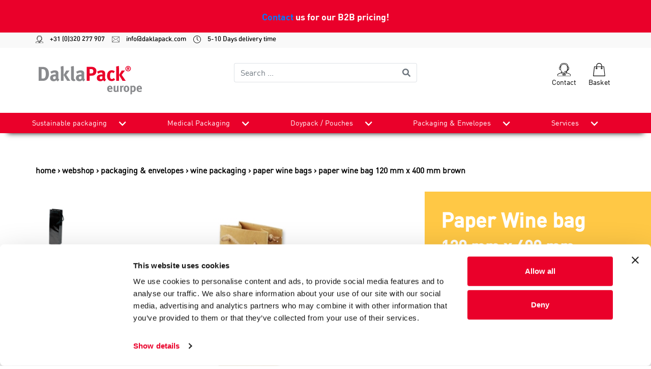

--- FILE ---
content_type: text/html; charset=utf-8
request_url: https://www.daklapack.eu/wine-packaging/paper-wine-bags/paper-wine-bag-120-mm-x-400-mm-brown/8712963031503
body_size: 108645
content:
<!DOCTYPE html>
<html lang="en">
<head>
    
        <!-- Google Tag Manager -->
        <script>
            (function(w, d, s, l, i) {
                w[l] = w[l] || [];
                w[l].push({
                    'gtm.start':
                        new Date().getTime(),
                    event: 'gtm.js'
                });
                var f = d.getElementsByTagName(s)[0],
                    j = d.createElement(s),
                    dl = l != 'dataLayer' ? '&l=' + l : '';
                j.async = true;
                j.src =
                    'https://www.googletagmanager.com/gtm.js?id=' + i + dl;
                f.parentNode.insertBefore(j, f);
            })(window, document, 'script', 'dataLayer', 'GTM-P2ZQCJJ');
        </script>
        <!-- End Google Tag Manager -->
            <script type="text/javascript">
            (function(i, s, o, g, r, a, m) {
                i['GoogleAnalyticsObject'] = r;
                i[r] = i[r] ||
                    function() {
                        (i[r].q = i[r].q || []).push(arguments)
                    }, i[r].l = 1 * new Date();
                a = s.createElement(o),
                    m = s.getElementsByTagName(o)[0];
                a.async = 1;
                a.src = g;
                m.parentNode.insertBefore(a, m)
            })(window, document, 'script', '//www.google-analytics.com/analytics.js', 'ga');

            ga('create', 'UA-41855739-1', 'auto', { 'allowLinker': true });
            ga('require', 'linker');
            ga('require', 'ec');
            
            ga('send', 'pageview');
            ;

            
        </script>
    <meta charset="utf-8">
<meta http-equiv="X-UA-Compatible" content="IE=edge">
<meta name="viewport" content="width=device-width, initial-scale=1, user-scalable=no, maximum-scale=1">


<title>Paper Wine bag 120 mm x 400 mm Brown</title>


	<meta name="description" content="The Eco Lux Wine Bags are made from recycled kraft paper an excellent and socially responsible alternative to traditional packaging.

The cotton cord carry handles provide the wine bags with luxurious and stylish look, ideal for gifts. The strong material together with the wide base ensure the contents are supported and remain upright." />

	<meta name="keywords" content="Paper Wine bag 120 mm x 400 mm Brown, 8712963031503, Brown, 400 mm, 120 mm, Recycled paper, 170 gr., Non transparent, 90 mm" />
<meta name="author" content="Daklapack" />

	<meta name="revisit-after" content="5 days" />

<meta property="og:site_name" content="DaklaPack Europe" />
<meta property="og:url" content="https://www.daklapack.eu/wine-packaging/paper-wine-bags/paper-wine-bag-120-mm-x-400-mm-brown/8712963031503" />

	<meta property="og:title" content="Paper Wine bag 120 mm x 400 mm Brown" />

	<meta property="og:description" content="The Eco Lux Wine Bags are made from recycled kraft paper an excellent and socially responsible alternative to traditional packaging.

The cotton cord carry handles provide the wine bags with luxurious and stylish look, ideal for gifts. The strong material together with the wide base ensure the contents are supported and remain upright." />

	<meta property="og:image" content="//media-frontend.tweakwise.com/image/daklapackgroup/l/477785/Paper-Wine-bag-120-mm-x-400-mm-Brown.jpg" />
	<link rel="image_src" href="//media-frontend.tweakwise.com/image/daklapackgroup/l/477785/Paper-Wine-bag-120-mm-x-400-mm-Brown.jpg" />

	<meta property="og:type" content="product" />





        <script src="https://js.stripe.com/v3/"></script>

    <link href="/Content/style/DaklapackV2?v=J8mj2dnkukytgqYHWhzgI6ATfIcnj9Tr7nbBT3mcxqg1" rel="stylesheet"/>


    <script src="https://code.jquery.com/jquery-3.4.1.min.js" integrity="sha256-CSXorXvZcTkaix6Yvo6HppcZGetbYMGWSFlBw8HfCJo=" crossorigin="anonymous"></script>
    <script src="https://cdnjs.cloudflare.com/ajax/libs/popper.js/1.14.3/umd/popper.min.js" integrity="sha384-ZMP7rVo3mIykV+2+9J3UJ46jBk0WLaUAdn689aCwoqbBJiSnjAK/l8WvCWPIPm49" crossorigin="anonymous"></script>

    <script src="/bundles/script/DaklapackV2Top?v=pzZFVegMH8YsAkNzeooU_CYGexYUOGcUiRo1sl9-5cc1"></script>


        <link rel="stylesheet" type="text/css" href="/common/stylesheet"/>
    <link rel="stylesheet" type="text/css" href="/Content/build/DaklapackV2/style.css?v=103"/>


    

    
        <link rel="shortcut icon" href="/data/website/147/favicon.ico" type="image/x-icon"/>
        <link rel="icon" href="/data/website/147/favicon.ico" type="image/png"/>
    

    
</head>
<body>
    <!-- Google Tag Manager (noscript) -->
    <noscript>
        <iframe src="https://www.googletagmanager.com/ns.html?id=GTM-P2ZQCJJ"
                height="0" width="0" style="display:none;visibility:hidden">
        </iframe>
    </noscript>
    <!-- End Google Tag Manager (noscript) -->

<header id="header">
    
    
    <div class="brexit-banner d-flex align-items-center">
<p class="mx-auto">
<a href="/contact">Contact</a> us for our B2B pricing!
</p>
</div>
    

<div id="header-hide-container">
    <div class="headercontactbar">
        <div class="container-xl">
            <div class="row">
                <div class="col-12">
                    <a href="tel:+31 (0)320 277 907">
                        <img src="/Content/img/DaklapackV2/svg/operator.svg">
                        +31 (0)320 277 907
                    </a>
                    <a href="mailto:info@daklapack.com">
                        <img src="/Content/img/DaklapackV2/svg/mail-line.svg">
                        info@daklapack.com
                    </a>
                    <a href="#">
                        <img src="/Content/img/DaklapackV2/svg/clock.svg">
                        5-10 Days delivery time
                    </a>
                </div>
            </div>
        </div>
    </div>
    <div class="container-xl">
        <div class="row headertop">
            <!-- Logo -->
            <div id="logo" class="col-8 col-lg-4 order-1">
                <a href="/">
                    <img src="/Content/img/DaklapackV2/svg/DaklaPack-Europe.svg" alt="Logo Daklapack"/>
                </a>
            </div>


            <form id="frmZoeken" class="input-group col-12 col-lg-4 order-3 order-lg-2 mt-3 mt-lg-0" action="/search" method="get">
                <input name="tn_q" id="tn_q" type="search" placeholder="Search ..." class="form-control py-2 border-right-0 border"/>
                <span class="input-group-append">
                    <button class="btn btn-outline-secondary border-left-0 border" type="submit">
                        <i class="fa fa-search"></i>
                    </button>
                </span>
            </form>

            <!-- Buttons services  -->
            <div id="services-btn" class="text-right col-4 order-2 order-lg-3">
                <!-- Hamburger menu -->
                <button class="navbar-toggler" type="button" data-toggle="collapse" data-target="#collapsibleNavbar" aria-controls="navbarSupportedContent" aria-expanded="false" aria-label="Toggle navigation">
                    <span class="navbar-toggler-icon"></span>
                </button>
                <!-- Trustpilot -->

                <!-- Klantenservice -->
                <div class="service-item">
                    <a href="/contact">
                        <img src="/Content/img/DaklapackV2/svg/operator.svg" class="svg-size" alt="Contact">
                        <p class="services">Contact</p>
                    </a>
                </div>
                <!-- Winkelmand -->
                <div class="service-item cart">
                    <a href="/basket">
                        <img src="/Content/img/DaklapackV2/svg/shopping-bag.svg" class="svg-size" alt="Basket">
                        <p class="services">Basket</p>
                    </a>
                </div>
            </div>
        </div>
    </div>
</div>

<div id="nav-menu-container">
    <div class="container-xl px-0">
        <nav class="navbar navbar-expand-md">
            <div class="collapse navbar-collapse" id="collapsibleNavbar">
                <ul class="navbar-nav w-100 d-md-flex justify-content-between">
                    <li id="menu-logo">
                        <a href="/">
                            <img src="/Content/img/DaklapackV2/svg/DaklaPack-Europe-White.svg" alt="Logo Daklapack"/>
                        </a>
                    </li>
                                <li class="nav-item dropdown">
                                    <a href="/sustainable-packaging" class="nav-link">
                                        Sustainable packaging
                                    </a>
                                    <a href="#" class="dp-nav-link">
                                        <img loading="lazy" src="/Content/img/DaklapackV2/bestelinfo-pijl.png" alt="dropdown pijl" class="dropdown-arrow">
                                    </a>
                                    <div class="dropdown-menu">
                                        <div class="menu-container">
                                                <div class="dropdown-group">
                                                    <div class="dropdown-title">
                                                            <a class="dropdown-item" href="/sustainable-packaging/designed-for-recycling-plastic">Designed for recycling (plastic)</a>
                                                    </div>
                                                    <ul class="dropdown-items d-none d-md-block">
                                                            <li>
                                                                <a class="dropdown-item" href="/designed-for-recycling-plastic/stand-up-pouches">Stand Up Pouches</a>
                                                            </li>
                                                            <li>
                                                                <a class="dropdown-item" href="/designed-for-recycling-plastic/doypacks">Doypacks</a>
                                                            </li>
                                                            <li>
                                                                <a class="dropdown-item" href="/designed-for-recycling-plastic/refill-pouch">Refill pouch</a>
                                                            </li>
                                                            <li>
                                                                <a class="dropdown-item" href="/designed-for-recycling-plastic/gripbags">Gripbags</a>
                                                            </li>
                                                            <li>
                                                                <a class="dropdown-item" href="/designed-for-recycling-plastic/flatbags">Flatbags</a>
                                                            </li>
                                                            <li>
                                                                <a class="dropdown-item" href="/designed-for-recycling-plastic/boxpouches">Boxpouches</a>
                                                            </li>
                                                    </ul>
                                                </div>
                                                <div class="dropdown-group">
                                                    <div class="dropdown-title">
                                                            <a class="dropdown-item" href="/sustainable-packaging/designed-for-recycling-paper">Designed for recycling (paper)</a>
                                                    </div>
                                                    <ul class="dropdown-items d-none d-md-block">
                                                            <li>
                                                                <a class="dropdown-item" href="/designed-for-recycling-paper/shipping-bags">Shipping bags</a>
                                                            </li>
                                                            <li>
                                                                <a class="dropdown-item" href="/designed-for-recycling-paper/envelopes">Envelopes</a>
                                                            </li>
                                                    </ul>
                                                </div>
                                                <div class="dropdown-group">
                                                    <div class="dropdown-title">
                                                            <a class="dropdown-item" href="/sustainable-packaging/bio-based">Bio-based</a>
                                                    </div>
                                                    <ul class="dropdown-items d-none d-md-block">
                                                            <li>
                                                                <a class="dropdown-item" href="/bio-based/gripbags">Gripbags</a>
                                                            </li>
                                                            <li>
                                                                <a class="dropdown-item" href="/bio-based/doypacks">Doypacks</a>
                                                            </li>
                                                    </ul>
                                                </div>
                                                <div class="dropdown-group">
                                                    <div class="dropdown-title">
                                                            <a class="dropdown-item" href="/sustainable-packaging/recycled-content">Recycled content</a>
                                                    </div>
                                                    <ul class="dropdown-items d-none d-md-block">
                                                            <li>
                                                                <a class="dropdown-item" href="/recycled-content/safetybags">Safetybags</a>
                                                            </li>
                                                            <li>
                                                                <a class="dropdown-item" href="/recycled-content/webshopbags">Webshopbags</a>
                                                            </li>
                                                            <li>
                                                                <a class="dropdown-item" href="/recycled-content/shipping-bags">Shipping bags</a>
                                                            </li>
                                                    </ul>
                                                </div>
                                                <div class="dropdown-group">
                                                    <div class="dropdown-title">
                                                            <a class="dropdown-item" href="/sustainable-packaging/designed-for-industrial-composting">Designed for (industrial) composting</a>
                                                    </div>
                                                    <ul class="dropdown-items d-none d-md-block">
                                                            <li>
                                                                <a class="dropdown-item" href="/designed-for-industrial-composting/doypacks">Doypacks</a>
                                                            </li>
                                                            <li>
                                                                <a class="dropdown-item" href="/designed-for-industrial-composting/gripbags">Gripbags</a>
                                                            </li>
                                                    </ul>
                                                </div>
                                        </div>
                                    </div>
                                </li>
                        <li>
                            <hr>
                        </li>
                                <li class="nav-item dropdown">
                                    <a href="/medical-packaging-un3373" class="nav-link">
                                        Medical Packaging
                                    </a>
                                    <a href="#" class="dp-nav-link">
                                        <img loading="lazy" src="/Content/img/DaklapackV2/bestelinfo-pijl.png" alt="dropdown pijl" class="dropdown-arrow">
                                    </a>
                                    <div class="dropdown-menu">
                                        <div class="menu-container">
                                                <div class="dropdown-group">
                                                    <div class="dropdown-title">
                                                            <a class="dropdown-item" href="/medical-packaging-un3373/un3373-p650-secondary-flexible-transport-bags">UN3373 P650 Secondary Flexible Transport bags</a>
                                                    </div>
                                                    <ul class="dropdown-items d-none d-md-block">
                                                            <li>
                                                                <a class="dropdown-item" href="/un3373-p650-secondary-flexible-transport-bags/secondary-leak-proof-packaging">Secondary leak proof packaging</a>
                                                            </li>
                                                            <li>
                                                                <a class="dropdown-item" href="/un3373-p650-secondary-flexible-transport-bags/iata-95kpa-secondary-leak-proof-packaging">IATA 95kpa Secondary leak proof packaging</a>
                                                            </li>
                                                            <li>
                                                                <a class="dropdown-item" href="/un3373-p650-secondary-flexible-transport-bags/3-in-1-secondary-leak-proof-packaging-absorbing-sheet-rigid-blister">3 in 1 Secondary leak proof packaging, absorbing sheet + rigid blister</a>
                                                            </li>
                                                    </ul>
                                                </div>
                                                <div class="dropdown-group">
                                                    <div class="dropdown-title">
                                                            <a class="dropdown-item" href="/medical-packaging-un3373/95kpa-iata-transport-bags">95kpa IATA transport bags</a>
                                                    </div>
                                                    <ul class="dropdown-items d-none d-md-block">
                                                    </ul>
                                                </div>
                                                <div class="dropdown-group">
                                                    <div class="dropdown-title">
                                                            <a class="dropdown-item" href="/medical-packaging-un3373/absorbent-sheets-and-tube-holders">Absorbent Sheets &amp; tube holders</a>
                                                    </div>
                                                    <ul class="dropdown-items d-none d-md-block">
                                                    </ul>
                                                </div>
                                                <div class="dropdown-group">
                                                    <div class="dropdown-title">
                                                            <a class="dropdown-item" href="/medical-packaging-un3373/un3373-shipping-labels">UN3373 Shipping Labels</a>
                                                    </div>
                                                    <ul class="dropdown-items d-none d-md-block">
                                                    </ul>
                                                </div>
                                                <div class="dropdown-group">
                                                    <div class="dropdown-title">
                                                            <a class="dropdown-item" href="/medical-packaging-un3373/un3373-p650-and-p620-shipping-kits">UN3373 P650 &amp; P620 Shipping kits</a>
                                                    </div>
                                                    <ul class="dropdown-items d-none d-md-block">
                                                    </ul>
                                                </div>
                                                <div class="dropdown-group">
                                                    <div class="dropdown-title">
                                                            <a class="dropdown-item" href="/medical-packaging-un3373/un3373-envelopes-and-outer-boxes">UN3373  Envelopes &amp; Outer Boxes</a>
                                                    </div>
                                                    <ul class="dropdown-items d-none d-md-block">
                                                    </ul>
                                                </div>
                                                <div class="dropdown-group">
                                                    <div class="dropdown-title">
                                                            <a class="dropdown-item" href="/medical-packaging-un3373/rigid-tube-blister-packs">Rigid Tube Blister Packs</a>
                                                    </div>
                                                    <ul class="dropdown-items d-none d-md-block">
                                                    </ul>
                                                </div>
                                                <div class="dropdown-group">
                                                    <div class="dropdown-title">
                                                            <a class="dropdown-item" href="/medical-packaging-un3373/un3373-temperature-controlled">UN3373 Temperature Controlled</a>
                                                    </div>
                                                    <ul class="dropdown-items d-none d-md-block">
                                                    </ul>
                                                </div>
                                                <div class="dropdown-group">
                                                    <div class="dropdown-title">
                                                            <a class="dropdown-item" href="/medical-packaging-un3373/laboratory-consumables">Laboratory Consumables</a>
                                                    </div>
                                                    <ul class="dropdown-items d-none d-md-block">
                                                    </ul>
                                                </div>
                                                <div class="dropdown-group">
                                                    <div class="dropdown-title">
                                                            <a class="dropdown-item" href="/medical-packaging-un3373/sharps-containers">Sharps Containers</a>
                                                    </div>
                                                    <ul class="dropdown-items d-none d-md-block">
                                                    </ul>
                                                </div>
                                                <div class="dropdown-group">
                                                    <div class="dropdown-title">
                                                            <a class="dropdown-item" href="/medical-packaging-un3373/biohazard-bags">BIOHAZARD Bags</a>
                                                    </div>
                                                    <ul class="dropdown-items d-none d-md-block">
                                                    </ul>
                                                </div>
                                                <div class="dropdown-group">
                                                    <div class="dropdown-title">
                                                            <a class="dropdown-item" href="/medical-packaging-un3373/iv-uv-protection-bags">IV UV Protection bags</a>
                                                    </div>
                                                    <ul class="dropdown-items d-none d-md-block">
                                                    </ul>
                                                </div>
                                                <div class="dropdown-group">
                                                    <div class="dropdown-title">
                                                            <a class="dropdown-item" href="/medical-packaging-un3373/tubes-and-containers">Tubes &amp; Containers</a>
                                                    </div>
                                                    <ul class="dropdown-items d-none d-md-block">
                                                    </ul>
                                                </div>
                                                <div class="dropdown-group">
                                                    <div class="dropdown-title">
                                                            <a class="dropdown-item" href="/medical-packaging-un3373/swabs-and-viral-transport-medium">Swabs &amp; Viral Transport Medium</a>
                                                    </div>
                                                    <ul class="dropdown-items d-none d-md-block">
                                                    </ul>
                                                </div>
                                                <div class="dropdown-group">
                                                    <div class="dropdown-title">
                                                            <a class="dropdown-item" href="/medical-packaging-un3373/pcr-dna-and-gene-detection-packaging">PCR, DNA &amp; Gene Detection Packaging</a>
                                                    </div>
                                                    <ul class="dropdown-items d-none d-md-block">
                                                    </ul>
                                                </div>
                                                <div class="dropdown-group">
                                                    <div class="dropdown-title">
                                                            <a class="dropdown-item" href="/medical-packaging-un3373/at-home-self-testing-components">At home Self Testing components</a>
                                                    </div>
                                                    <ul class="dropdown-items d-none d-md-block">
                                                    </ul>
                                                </div>
                                                <div class="dropdown-group">
                                                    <div class="dropdown-title">
                                                            <a class="dropdown-item" href="/medical-packaging-un3373/gripseal-bags">Gripseal Bags</a>
                                                    </div>
                                                    <ul class="dropdown-items d-none d-md-block">
                                                    </ul>
                                                </div>
                                                <div class="dropdown-group">
                                                    <div class="dropdown-title">
                                                            <a class="dropdown-item" href="/medical-packaging-un3373/tanos-medical-systainer">TANOS&#174; medical - systainer&#174;</a>
                                                    </div>
                                                    <ul class="dropdown-items d-none d-md-block">
                                                            <li>
                                                                <a class="dropdown-item" href="/tanos-medical-systainer/systainer-boxes">systainer&#174; boxes</a>
                                                            </li>
                                                            <li>
                                                                <a class="dropdown-item" href="/tanos-medical-systainer/systainer-trolly-en-transport">systainer&#174; trolly &amp; transport</a>
                                                            </li>
                                                            <li>
                                                                <a class="dropdown-item" href="/tanos-medical-systainer/systainer-box-inserts">systainer&#174; box inserts</a>
                                                            </li>
                                                            <li>
                                                                <a class="dropdown-item" href="/tanos-medical-systainer/systainer-accessories-and-consumables">systainer&#174; accessories &amp; consumables</a>
                                                            </li>
                                                    </ul>
                                                </div>
                                        </div>
                                    </div>
                                </li>
                        <li>
                            <hr>
                        </li>
                                <li class="nav-item dropdown">
                                    <a href="/doypack-spouted-pouches" class="nav-link">
                                        Doypack / Pouches
                                    </a>
                                    <a href="#" class="dp-nav-link">
                                        <img loading="lazy" src="/Content/img/DaklapackV2/bestelinfo-pijl.png" alt="dropdown pijl" class="dropdown-arrow">
                                    </a>
                                    <div class="dropdown-menu">
                                        <div class="menu-container">
                                                <div class="dropdown-group">
                                                    <div class="dropdown-title">
                                                            <a class="dropdown-item" href="/doypack-spouted-pouches/stand-up-pouches-recyclable-code-4">Stand up pouches recyclable CODE 4</a>
                                                    </div>
                                                    <ul class="dropdown-items d-none d-md-block">
                                                    </ul>
                                                </div>
                                                <div class="dropdown-group">
                                                    <div class="dropdown-title">
                                                            <a class="dropdown-item" href="/doypack-spouted-pouches/shaped-refill-pouch-recyclable-code-4">Shaped refill pouch recyclable CODE 4</a>
                                                    </div>
                                                    <ul class="dropdown-items d-none d-md-block">
                                                    </ul>
                                                </div>
                                                <div class="dropdown-group">
                                                    <div class="dropdown-title">
                                                            <a class="dropdown-item" href="/doypack-spouted-pouches/spouted-pouch-recyclable-code-4">Spouted pouch recyclable CODE 4</a>
                                                    </div>
                                                    <ul class="dropdown-items d-none d-md-block">
                                                    </ul>
                                                </div>
                                                <div class="dropdown-group">
                                                    <div class="dropdown-title">
                                                            <a class="dropdown-item" href="/doypack-spouted-pouches/flatbag-recyclable-code-4">Flatbag recyclable CODE 4</a>
                                                    </div>
                                                    <ul class="dropdown-items d-none d-md-block">
                                                    </ul>
                                                </div>
                                                <div class="dropdown-group">
                                                    <div class="dropdown-title">
                                                            <a class="dropdown-item" href="/doypack-spouted-pouches/stand-up-pouches-compostable">Stand up pouches compostable</a>
                                                    </div>
                                                    <ul class="dropdown-items d-none d-md-block">
                                                    </ul>
                                                </div>
                                                <div class="dropdown-group">
                                                    <div class="dropdown-title">
                                                            <a class="dropdown-item" href="/doypack-spouted-pouches/bag-in-box">Bag-in-Box - BIB System</a>
                                                    </div>
                                                    <ul class="dropdown-items d-none d-md-block">
                                                    </ul>
                                                </div>
                                                <div class="dropdown-group">
                                                    <div class="dropdown-title">
                                                            <a class="dropdown-item" href="/doypack-spouted-pouches/spouted-pouches">Spouted pouches</a>
                                                    </div>
                                                    <ul class="dropdown-items d-none d-md-block">
                                                    </ul>
                                                </div>
                                                <div class="dropdown-group">
                                                    <div class="dropdown-title">
                                                            <a class="dropdown-item" href="/doypack-spouted-pouches/stand-up-pouches-with-zipline">Stand up pouches with zipline</a>
                                                    </div>
                                                    <ul class="dropdown-items d-none d-md-block">
                                                    </ul>
                                                </div>
                                                <div class="dropdown-group">
                                                    <div class="dropdown-title">
                                                            <a class="dropdown-item" href="/doypack-spouted-pouches/stand-up-pouches-without-zipline">Stand up pouches without zipline</a>
                                                    </div>
                                                    <ul class="dropdown-items d-none d-md-block">
                                                    </ul>
                                                </div>
                                                <div class="dropdown-group">
                                                    <div class="dropdown-title">
                                                            <a class="dropdown-item" href="/doypack-spouted-pouches/pouches-for-wine">Pouches for wine</a>
                                                    </div>
                                                    <ul class="dropdown-items d-none d-md-block">
                                                    </ul>
                                                </div>
                                                <div class="dropdown-group">
                                                    <div class="dropdown-title">
                                                            <a class="dropdown-item" href="/doypack-spouted-pouches/moisture-barrier-bags">Moisture barrier bags</a>
                                                    </div>
                                                    <ul class="dropdown-items d-none d-md-block">
                                                    </ul>
                                                </div>
                                                <div class="dropdown-group">
                                                    <div class="dropdown-title">
                                                            <a class="dropdown-item" href="/doypack-spouted-pouches/boxpouches">Boxpouches</a>
                                                    </div>
                                                    <ul class="dropdown-items d-none d-md-block">
                                                    </ul>
                                                </div>
                                                <div class="dropdown-group">
                                                    <div class="dropdown-title">
                                                            <a class="dropdown-item" href="/doypack-spouted-pouches/boxpouches-with-valve">Boxpouches with valve</a>
                                                    </div>
                                                    <ul class="dropdown-items d-none d-md-block">
                                                    </ul>
                                                </div>
                                                <div class="dropdown-group">
                                                    <div class="dropdown-title">
                                                            <a class="dropdown-item" href="/doypack-spouted-pouches/stand-up-pouches-with-valve">Stand up pouches with valve</a>
                                                    </div>
                                                    <ul class="dropdown-items d-none d-md-block">
                                                    </ul>
                                                </div>
                                                <div class="dropdown-group">
                                                    <div class="dropdown-title">
                                                            <a class="dropdown-item" href="/doypack-spouted-pouches/side-gusset-pouches-with-valve">Side gusset pouches with valve</a>
                                                    </div>
                                                    <ul class="dropdown-items d-none d-md-block">
                                                    </ul>
                                                </div>
                                                <div class="dropdown-group">
                                                    <div class="dropdown-title">
                                                            <a class="dropdown-item" href="/doypack-spouted-pouches/stand-up-pouches-from-paper">Stand up pouches from paper</a>
                                                    </div>
                                                    <ul class="dropdown-items d-none d-md-block">
                                                    </ul>
                                                </div>
                                                <div class="dropdown-group">
                                                    <div class="dropdown-title">
                                                            <a class="dropdown-item" href="/doypack-spouted-pouches/mono-material-solutions">Mono material solutions</a>
                                                    </div>
                                                    <ul class="dropdown-items d-none d-md-block">
                                                    </ul>
                                                </div>
                                                <div class="dropdown-group">
                                                    <div class="dropdown-title">
                                                            <a class="dropdown-item" href="/doypack-spouted-pouches/all-stand-up-pouches">All DoyPack Pouches</a>
                                                    </div>
                                                    <ul class="dropdown-items d-none d-md-block">
                                                    </ul>
                                                </div>
                                                <div class="dropdown-group">
                                                    <div class="dropdown-title">
                                                            <a class="dropdown-item" href="/doypack-spouted-pouches/pouch-on-rail-system">Pouch-On-Rail system</a>
                                                    </div>
                                                    <ul class="dropdown-items d-none d-md-block">
                                                    </ul>
                                                </div>
                                        </div>
                                    </div>
                                </li>
                        <li>
                            <hr>
                        </li>
                                <li class="nav-item dropdown">
                                    <a href="/packaging-and-envelopes" class="nav-link">
                                        Packaging &amp; Envelopes
                                    </a>
                                    <a href="#" class="dp-nav-link">
                                        <img loading="lazy" src="/Content/img/DaklapackV2/bestelinfo-pijl.png" alt="dropdown pijl" class="dropdown-arrow">
                                    </a>
                                    <div class="dropdown-menu">
                                        <div class="menu-container">
                                                <div class="dropdown-group">
                                                    <div class="dropdown-title">
                                                            <a class="dropdown-item" href="/packaging-and-envelopes/grip-pouches">Grip pouches</a>
                                                    </div>
                                                    <ul class="dropdown-items d-none d-md-block">
                                                            <li>
                                                                <a class="dropdown-item" href="/grip-pouches/antistatic-grip-pouches">Antistatic grip pouches</a>
                                                            </li>
                                                            <li>
                                                                <a class="dropdown-item" href="/grip-pouches/biobased-grip-pouches">Biobased grip pouches</a>
                                                            </li>
                                                            <li>
                                                                <a class="dropdown-item" href="/grip-pouches/biodegradable-grip-pouches">Biodegradable grip pouches</a>
                                                            </li>
                                                            <li>
                                                                <a class="dropdown-item" href="/grip-pouches/coloured-grip-pouches">Coloured grip pouches</a>
                                                            </li>
                                                            <li>
                                                                <a class="dropdown-item" href="/grip-pouches/griptape-bags">Griptape bags</a>
                                                            </li>
                                                            <li>
                                                                <a class="dropdown-item" href="/grip-pouches/grip-seal-bags">Grip Seal Bags</a>
                                                            </li>
                                                    </ul>
                                                </div>
                                                <div class="dropdown-group">
                                                    <div class="dropdown-title">
                                                            <a class="dropdown-item" href="/packaging-and-envelopes/blisters">Blisters</a>
                                                    </div>
                                                    <ul class="dropdown-items d-none d-md-block">
                                                            <li>
                                                                <a class="dropdown-item" href="/blisters/euroblisters">Euroblisters</a>
                                                            </li>
                                                    </ul>
                                                </div>
                                                <div class="dropdown-group">
                                                    <div class="dropdown-title">
                                                            <a class="dropdown-item" href="/packaging-and-envelopes/zipped-pouches">Zipped pouches</a>
                                                    </div>
                                                    <ul class="dropdown-items d-none d-md-block">
                                                            <li>
                                                                <a class="dropdown-item" href="/zipped-pouches/construction-drawing-sleeves">Construction drawing sleeves</a>
                                                            </li>
                                                            <li>
                                                                <a class="dropdown-item" href="/zipped-pouches/slidergrip">Slidergrip</a>
                                                            </li>
                                                            <li>
                                                                <a class="dropdown-item" href="/zipped-pouches/polypost">Polypost</a>
                                                            </li>
                                                            <li>
                                                                <a class="dropdown-item" href="/zipped-pouches/polyzip">Polyzip</a>
                                                            </li>
                                                    </ul>
                                                </div>
                                                <div class="dropdown-group">
                                                    <div class="dropdown-title">
                                                            <a class="dropdown-item" href="/packaging-and-envelopes/pouches-with-adhesive-strip">Pouches with adhesive strip</a>
                                                    </div>
                                                    <ul class="dropdown-items d-none d-md-block">
                                                            <li>
                                                                <a class="dropdown-item" href="/pouches-with-adhesive-strip/photo-packaging">Photo packaging</a>
                                                            </li>
                                                            <li>
                                                                <a class="dropdown-item" href="/pouches-with-adhesive-strip/hook-pouches">Hook pouches</a>
                                                            </li>
                                                            <li>
                                                                <a class="dropdown-item" href="/pouches-with-adhesive-strip/headerbags">Headerbags</a>
                                                            </li>
                                                            <li>
                                                                <a class="dropdown-item" href="/pouches-with-adhesive-strip/sample-storage-pouches">Sample storage pouches</a>
                                                            </li>
                                                    </ul>
                                                </div>
                                                <div class="dropdown-group">
                                                    <div class="dropdown-title">
                                                            <a class="dropdown-item" href="/packaging-and-envelopes/safety-pouches">Safety pouches</a>
                                                    </div>
                                                    <ul class="dropdown-items d-none d-md-block">
                                                            <li>
                                                                <a class="dropdown-item" href="/safety-pouches/griptape-bags">Griptape bags</a>
                                                            </li>
                                                            <li>
                                                                <a class="dropdown-item" href="/safety-pouches/sample-storage-pouches">Sample storage pouches</a>
                                                            </li>
                                                    </ul>
                                                </div>
                                                <div class="dropdown-group">
                                                    <div class="dropdown-title">
                                                            <a class="dropdown-item" href="/packaging-and-envelopes/packing-slip-envelopes">Packing slip envelopes</a>
                                                    </div>
                                                    <ul class="dropdown-items d-none d-md-block">
                                                            <li>
                                                                <a class="dropdown-item" href="/packing-slip-envelopes/packing-slip-envelopes">Packing slip envelopes</a>
                                                            </li>
                                                            <li>
                                                                <a class="dropdown-item" href="/packing-slip-envelopes/business-card-holders">Business card holders</a>
                                                            </li>
                                                    </ul>
                                                </div>
                                                <div class="dropdown-group">
                                                    <div class="dropdown-title">
                                                            <a class="dropdown-item" href="/packaging-and-envelopes/pouches-without-closure">Pouches without closure</a>
                                                    </div>
                                                    <ul class="dropdown-items d-none d-md-block">
                                                            <li>
                                                                <a class="dropdown-item" href="/pouches-without-closure/block-base-pouches">Block base pouches</a>
                                                            </li>
                                                            <li>
                                                                <a class="dropdown-item" href="/pouches-without-closure/flat-pouches">Flat pouches</a>
                                                            </li>
                                                    </ul>
                                                </div>
                                                <div class="dropdown-group">
                                                    <div class="dropdown-title">
                                                            <a class="dropdown-item" href="/packaging-and-envelopes/envelopes">Envelopes</a>
                                                    </div>
                                                    <ul class="dropdown-items d-none d-md-block">
                                                            <li>
                                                                <a class="dropdown-item" href="/envelopes/printed-envelopes">Printed envelopes</a>
                                                            </li>
                                                            <li>
                                                                <a class="dropdown-item" href="/envelopes/protective-envelopes">Protective envelopes</a>
                                                            </li>
                                                            <li>
                                                                <a class="dropdown-item" href="/envelopes/card-backed-envelopes">Card-backed envelopes</a>
                                                            </li>
                                                            <li>
                                                                <a class="dropdown-item" href="/envelopes/coloured-envelopes">Coloured envelopes</a>
                                                            </li>
                                                            <li>
                                                                <a class="dropdown-item" href="/envelopes/metallic-bubble-envelopes">Metallic bubble envelopes</a>
                                                            </li>
                                                            <li>
                                                                <a class="dropdown-item" href="/envelopes/metallic-envelopes">Metallic envelopes</a>
                                                            </li>
                                                            <li>
                                                                <a class="dropdown-item" href="/envelopes/metallic-envelopes-mat">Metallic envelopes mat</a>
                                                            </li>
                                                            <li>
                                                                <a class="dropdown-item" href="/envelopes/sample-pouches">Sample pouches</a>
                                                            </li>
                                                            <li>
                                                                <a class="dropdown-item" href="/envelopes/packing-slip-envelopes">Packing slip envelopes</a>
                                                            </li>
                                                            <li>
                                                                <a class="dropdown-item" href="/envelopes/paperwise-envelopes">PaperWise envelopes</a>
                                                            </li>
                                                            <li>
                                                                <a class="dropdown-item" href="/envelopes/paper-bubble-envelopes">Paper bubble envelopes</a>
                                                            </li>
                                                            <li>
                                                                <a class="dropdown-item" href="/envelopes/kraft-paper-envelopes">Kraft paper envelopes</a>
                                                            </li>
                                                            <li>
                                                                <a class="dropdown-item" href="/envelopes/polypost">Polypost</a>
                                                            </li>
                                                            <li>
                                                                <a class="dropdown-item" href="/envelopes/mourning-card-envelopes">Mourning card envelopes</a>
                                                            </li>
                                                            <li>
                                                                <a class="dropdown-item" href="/envelopes/toptac-envelopes">Toptac envelopes</a>
                                                            </li>
                                                            <li>
                                                                <a class="dropdown-item" href="/envelopes/transparent-envelopes">Transparent envelopes</a>
                                                            </li>
                                                            <li>
                                                                <a class="dropdown-item" href="/envelopes/white-envelopes">White envelopes</a>
                                                            </li>
                                                            <li>
                                                                <a class="dropdown-item" href="/envelopes/window-envelopes">Window envelopes</a>
                                                            </li>
                                                            <li>
                                                                <a class="dropdown-item" href="/envelopes/cardboard-mailing-envelope">Cardboard mailing envelope</a>
                                                            </li>
                                                    </ul>
                                                </div>
                                                <div class="dropdown-group">
                                                    <div class="dropdown-title">
                                                            <a class="dropdown-item" href="/packaging-and-envelopes/boxes">Boxes</a>
                                                    </div>
                                                    <ul class="dropdown-items d-none d-md-block">
                                                            <li>
                                                                <a class="dropdown-item" href="/boxes/folding-boxes">Folding boxes</a>
                                                            </li>
                                                            <li>
                                                                <a class="dropdown-item" href="/boxes/letterbox-boxes">Letterbox boxes</a>
                                                            </li>
                                                            <li>
                                                                <a class="dropdown-item" href="/boxes/variable-height-boxes">Variable height boxes</a>
                                                            </li>
                                                            <li>
                                                                <a class="dropdown-item" href="/boxes/autolock-boxes">Autolock boxes</a>
                                                            </li>
                                                            <li>
                                                                <a class="dropdown-item" href="/boxes/american-folding-boxes">American folding boxes</a>
                                                            </li>
                                                    </ul>
                                                </div>
                                                <div class="dropdown-group">
                                                    <div class="dropdown-title">
                                                            <a class="dropdown-item" href="/packaging-and-envelopes/postal-packaging">Postal packaging</a>
                                                    </div>
                                                    <ul class="dropdown-items d-none d-md-block">
                                                            <li>
                                                                <a class="dropdown-item" href="/postal-packaging/webshop-bags">Webshop bags</a>
                                                            </li>
                                                            <li>
                                                                <a class="dropdown-item" href="/postal-packaging/folding-boxes">Folding boxes</a>
                                                            </li>
                                                            <li>
                                                                <a class="dropdown-item" href="/postal-packaging/letterbox-boxes">Letterbox boxes</a>
                                                            </li>
                                                            <li>
                                                                <a class="dropdown-item" href="/postal-packaging/variable-height-boxes">Variable height boxes</a>
                                                            </li>
                                                            <li>
                                                                <a class="dropdown-item" href="/postal-packaging/autolock-boxes">Autolock boxes</a>
                                                            </li>
                                                            <li>
                                                                <a class="dropdown-item" href="/postal-packaging/labels">Labels</a>
                                                            </li>
                                                    </ul>
                                                </div>
                                                <div class="dropdown-group">
                                                    <div class="dropdown-title">
                                                            <a class="dropdown-item" href="/packaging-and-envelopes/tape-padding-material">Tape/padding material</a>
                                                    </div>
                                                    <ul class="dropdown-items d-none d-md-block">
                                                            <li>
                                                                <a class="dropdown-item" href="/tape-padding-material/tape">Tape</a>
                                                            </li>
                                                            <li>
                                                                <a class="dropdown-item" href="/tape-padding-material/tape-dispenser">Tape dispenser</a>
                                                            </li>
                                                            <li>
                                                                <a class="dropdown-item" href="/tape-padding-material/padding-material">Padding material</a>
                                                            </li>
                                                    </ul>
                                                </div>
                                                <div class="dropdown-group">
                                                    <div class="dropdown-title">
                                                            <a class="dropdown-item" href="/packaging-and-envelopes/carrier-bags">Carrier bags</a>
                                                    </div>
                                                    <ul class="dropdown-items d-none d-md-block">
                                                            <li>
                                                                <a class="dropdown-item" href="/carrier-bags/paper-carrier-bags">Paper carrier bags</a>
                                                            </li>
                                                            <li>
                                                                <a class="dropdown-item" href="/carrier-bags/plastic-carrier-bags">Plastic carrier bags</a>
                                                            </li>
                                                            <li>
                                                                <a class="dropdown-item" href="/carrier-bags/non-woven-carrier-bags">Non woven carrier bags</a>
                                                            </li>
                                                            <li>
                                                                <a class="dropdown-item" href="/carrier-bags/cotton-carrier-bags">Cotton carrier bags</a>
                                                            </li>
                                                            <li>
                                                                <a class="dropdown-item" href="/carrier-bags/jute-carrier-bags">Jute carrier bags</a>
                                                            </li>
                                                            <li>
                                                                <a class="dropdown-item" href="/carrier-bags/jute-cord-carrier-bags">Jute cord carrier bags</a>
                                                            </li>
                                                            <li>
                                                                <a class="dropdown-item" href="/carrier-bags/juco-carrier-bags">Juco carrier bags</a>
                                                            </li>
                                                    </ul>
                                                </div>
                                                <div class="dropdown-group">
                                                    <div class="dropdown-title">
                                                            <a class="dropdown-item" href="/packaging-and-envelopes/wine-packaging">Wine packaging</a>
                                                    </div>
                                                    <ul class="dropdown-items d-none d-md-block">
                                                            <li>
                                                                <a class="dropdown-item" href="/wine-packaging/jute-wine-bags">Jute wine bags</a>
                                                            </li>
                                                            <li>
                                                                <a class="dropdown-item" href="/wine-packaging/paper-wine-bags">Paper wine bags</a>
                                                            </li>
                                                    </ul>
                                                </div>
                                                <div class="dropdown-group">
                                                    <div class="dropdown-title">
                                                            <a class="dropdown-item" href="/packaging-and-envelopes/gift-packaging">Gift packaging</a>
                                                    </div>
                                                    <ul class="dropdown-items d-none d-md-block">
                                                            <li>
                                                                <a class="dropdown-item" href="/gift-packaging/gift-boxes">Gift boxes</a>
                                                            </li>
                                                            <li>
                                                                <a class="dropdown-item" href="/gift-packaging/flashbags">Flashbags</a>
                                                            </li>
                                                            <li>
                                                                <a class="dropdown-item" href="/gift-packaging/flashmailers">Flashmailers</a>
                                                            </li>
                                                            <li>
                                                                <a class="dropdown-item" href="/gift-packaging/metallic-envelopes">Metallic envelopes</a>
                                                            </li>
                                                            <li>
                                                                <a class="dropdown-item" href="/gift-packaging/metallic-mat-envelopes">Metallic mat envelopes</a>
                                                            </li>
                                                    </ul>
                                                </div>
                                                <div class="dropdown-group">
                                                    <div class="dropdown-title">
                                                            <a class="dropdown-item" href="/packaging-and-envelopes/food-take-away-packaging">Food/take away packaging</a>
                                                    </div>
                                                    <ul class="dropdown-items d-none d-md-block">
                                                            <li>
                                                                <a class="dropdown-item" href="/food-take-away-packaging/fast-food-and-take-away">Fast food and take away</a>
                                                            </li>
                                                            <li>
                                                                <a class="dropdown-item" href="/food-take-away-packaging/cups-and-straws">Cups and straws</a>
                                                            </li>
                                                            <li>
                                                                <a class="dropdown-item" href="/food-take-away-packaging/cutlery-and-napkins">Cutlery and napkins</a>
                                                            </li>
                                                            <li>
                                                                <a class="dropdown-item" href="/food-take-away-packaging/bags-and-pouches">Bags and pouches</a>
                                                            </li>
                                                            <li>
                                                                <a class="dropdown-item" href="/food-take-away-packaging/kraft-cylinder-tubes">Kraft cylinder tubes</a>
                                                            </li>
                                                    </ul>
                                                </div>
                                        </div>
                                    </div>
                                </li>
                        <li>
                            <hr>
                        </li>
                                <li class="nav-item dropdown">
                                    <a href="/what-else-we-do" class="nav-link">
                                        Services
                                    </a>
                                    <a href="#" class="dp-nav-link">
                                        <img loading="lazy" src="/Content/img/DaklapackV2/bestelinfo-pijl.png" alt="dropdown pijl" class="dropdown-arrow">
                                    </a>
                                    <div class="dropdown-menu">
                                        <div class="menu-container menu-container-banner row text-center">
                                                <div class="col-md-3 col-6">
                                                    <a class="gs-menu-item-image" href="/kitting">
                                                            <img src="https://media-frontend.tweakwise.com/data/minigrip/orgineel/kitting.jpg" class="img-fluid" alt="Kitting">
                                                        <p>Kitting</p>
                                                        <p class="menuSubTitle"></p>
                                                    </a>
                                                </div>
                                                <div class="col-md-3 col-6">
                                                    <a class="gs-menu-item-image" href="/filling">
                                                            <img src="https://media-frontend.tweakwise.com/data/minigrip/orgineel/filling.jpg" class="img-fluid" alt="Filling">
                                                        <p>Filling</p>
                                                        <p class="menuSubTitle"></p>
                                                    </a>
                                                </div>
                                                <div class="col-md-3 col-6">
                                                    <a class="gs-menu-item-image" href="/production">
                                                            <img src="https://media-frontend.tweakwise.com/data/minigrip/orgineel/productie%20(3).jpg" class="img-fluid" alt="Production">
                                                        <p>Production</p>
                                                        <p class="menuSubTitle"></p>
                                                    </a>
                                                </div>
                                                <div class="col-md-3 col-6">
                                                    <a class="gs-menu-item-image" href="/cleanroom">
                                                            <img src="https://media-frontend.tweakwise.com/data/minigrip/orgineel/cleanroom-menu.jpg" class="img-fluid" alt="Cleanroom">
                                                        <p>Cleanroom</p>
                                                        <p class="menuSubTitle"></p>
                                                    </a>
                                                </div>
                                                <div class="col-md-3 col-6">
                                                    <a class="gs-menu-item-image" href="/co-packing">
                                                            <img src="https://media-frontend.tweakwise.com/data/minigrip/orgineel/Co-packing.jpg" class="img-fluid" alt="Co-packing">
                                                        <p>Co-packing</p>
                                                        <p class="menuSubTitle"></p>
                                                    </a>
                                                </div>
                                        </div>
                                    </div>
                                </li>
                        <li>
                            <hr>
                        </li>
                </ul>
            </div>
        </nav>
    </div>
</div>



</header>

<section id="main-content">
    

<!-- BREADCRUMBS -->
<div class="container-fluid mt-5 breadcrumbs">
   <div class="row">
      <div class="container-xl">
         <div class="row">
            <div class="col-12">
               <ul>
                  <li>
                     <a href="/">Home</a>
                  </li>
                  <li>
                     <a href="/webshop">Webshop</a>
                  </li>

                  

                  


                  
<li>
                           <a href="/packaging-and-envelopes">Packaging &amp; Envelopes</a>
                        </li>
                     <li>
                        <a href="/packaging-and-envelopes/wine-packaging">Wine packaging</a>
                     </li>
                        <li>
                           <a href="/wine-packaging/paper-wine-bags">Paper wine bags</a>
                        </li>

                  <li>
                     Paper Wine bag 120 mm x 400 mm Brown
                  </li>
               </ul>
            </div>
         </div>
      </div>
   </div>
</div>

<div class="product-page">
   <div class="container-xl mb-5 pb-5 shop-page">
      <div class="row d-flex">
         <!-- TITLE BLOCK MOBILE -->
         <div class="col-12 px-5 py-4 title-block d-block d-md-none yellow">
            <h1 class="px-5 py-4">
                  <p>Paper Wine bag</p>
                  <p>120 mm x 400 mm</p>
            </h1>
         </div>
         <!-- IMAGES -->
         <div class="col-12 col-md-6 col-lg-7 col-xl-7 order-1 pt-md-3">
            <div class="row d-flex flex-column flex-lg-row">
                  <!-- PRODUCT IMAGES CAROUSEL-->
                  <div class="col-12 col-lg-2 thumbnails order-1 order-lg-0 align-self-start">
                     <div class="row justify-content-center">
                           <div class="col-3 col-lg-12 align-self-center px-0">
                              <a href="/wine-packaging/paper-wine-bags/paper-wine-bag-120-mm-x-400-mm-black/8712963031510">
                                 <img loading="lazy" src="//media-frontend.tweakwise.com/image/daklapackgroup/S200/477786/Paper-Wine-bag-120-mm-x-400-mm-Black.jpg" alt="Paper Wine bag 120 mm x 400 mm Black" class="product-thumbnail img-fluid p-2" role="navigation">
                              </a>
                           </div>
                           <div class="col-3 col-lg-12 align-self-center px-0">
                              <a href="/wine-packaging/paper-wine-bags/paper-wine-bag-120-mm-x-400-mm-red/8712963031534">
                                 <img loading="lazy" src="//media-frontend.tweakwise.com/image/daklapackgroup/S200/477788/Paper-Wine-bag-120-mm-x-400-mm-Red.jpg" alt="Paper Wine bag 120 mm x 400 mm Red" class="product-thumbnail img-fluid p-2" role="navigation">
                              </a>
                           </div>
                           <div class="col-3 col-lg-12 align-self-center px-0">
                              <a href="/wine-packaging/paper-wine-bags/paper-wine-bag-120-mm-x-400-mm-white/8712963031527">
                                 <img loading="lazy" src="//media-frontend.tweakwise.com/image/daklapackgroup/S200/477787/Paper-Wine-bag-120-mm-x-400-mm-White.jpg" alt="Paper Wine bag 120 mm x 400 mm White" class="product-thumbnail img-fluid p-2" role="navigation">
                              </a>
                           </div>
                     </div>
                  </div>
               <!-- PRODUCT LARGE IMAGE -->
               <div class="col-12 col-lg-9 offset-xl-1 order-0 order-lg-1 text-center" id="main-image">
                  <a class="image-expand-link" href="//media-frontend.tweakwise.com/image/daklapackgroup/xl/477785/Paper-Wine-bag-120-mm-x-400-mm-Brown.jpg">
                     <img loading="lazy" id="product-image-main" class="img-fluid mx-auto"
                          src="//media-frontend.tweakwise.com/image/daklapackgroup/l/477785/Paper-Wine-bag-120-mm-x-400-mm-Brown.jpg"
                          alt="Paper Wine bag 120 mm x 400 mm Brown">
                     <i class="zoom-in-btn fas fa-plus"></i>
                  </a>
               </div>
            </div>
         </div>
         <!-- PRODUCT ORDER INFORMATION -->
         <div class="col-12 col-md-6 col-lg-5 col-xl-4 offset-xl-1 order-2">
            <div class="row">
               <div class="col-12 pl-md-0 d-none d-md-block title-block align-items-center">
                  <h1>
Paper Wine bag<br>
                        <span class="size">120 mm x 400 mm</span>
                  </h1>
                  <div class="title-background yellow"></div>
               </div>

               <!-- ORDER BUTTON -->
                  <div class="col-12 pl-md-0 pt-5 pb-1">
                     <form method="post" action="/basket/add" id="orderform" data-prijseenheid="10" data-minimaleafname="10" data-validation-message="Please order a multiple of 10, with a minimum of 10" data-track-id="12147" data-track-category="Paper wine bags" data-track-name="Paper Wine bag 120 mm x 400 mm Brown">
                        <div class="row align-items-center">
                           <div class="col-5">
                              <input name="__RequestVerificationToken" type="hidden" value="6VOee-nFpk7YLvPQgN5-9-C3eLmtE4v_2zC9JOCZhpqiAbMA22cQCV_oi4bAwP1LiCTKOc1A1TBezFizDkdW3CoOmPW1-UvP3nNP2UYtT5Y1" />
                              <input type="hidden" name="productID" value="12147">
                              <input class="form-control" type="number" min="10" step="10" id="amount" name="quantity" data-productid="12147" placeholder="Number">
                           </div>
                           <div class="col-3 text-center">
                              <span class="pt-prijs align-self-center" id="priceContainer" data-track-price="10.47">€ 10,47</span>
                           </div>
                           <div class="col-4 text-right">
                              <a id="order_button" href="#">
                                 <div class="btn btn-dpred w-100">Order</div>
                              </a>
                           </div>
                        </div>
                     </form>
                  </div>
               <!-- SAMPLES BUTTON -->
                    <div class="col-12 pl-md-0 pt-2 pb-1 ">
                        <form method="post" action="/basket/addsample" id="ordersampleform" data-validation-message="You may order a maximum of 2 samples" data-max-sample-quantity="2" data-track-id="12147" data-track-category="Paper wine bags" data-track-name="Paper Wine bag 120 mm x 400 mm Brown">
                            <div class="row align-items-center">
                                <div class="col-12">
                                <input name="__RequestVerificationToken" type="hidden" value="N3z5ESp7yEEXMTH4XhFNd-DHg7NYGXbygGNW7zwcJNsWiywnYdyQwij4wGvyEw9tUZOVPZSY0xzSfD9XvUQBLPTT9TPYncb92ivMQDm5jKc1" />
                                <input type="hidden" name="productID" value="12147">
                                <input class="form-control" type="hidden" value="1" min="" max="2" step="1" id="sample_amount" name="quantity" placeholder="Number">
                                <a href="#" id="order_sample_button">
                                    <div class="btn btn-dpgray w-100">Order a free sample</div>
                                </a>
                                </div>
                            </div>
                        </form>
                    </div>
                            <!-- TOTAL INDICATOR -->
                                    <div class="col-12 pl-md-0 text-center text-md-left py-5 total-indicator">
                                        <strong>€ 10,47 Incl. VAT </strong>|
                                        € 9,82 Ex. VAT
                                    </div>

                            </div>
         </div>
         <!-- PRODUCT MAIN INFORMATION -->
         <div class="col-12 col-md-5 col-lg-7 col-xl-7 order-4 order-md-3 px-md-0 pt-md-5">
            <div class="row">
               <div class="col-12">
                  <!-- Nav tabs -->
                  <ul class="nav nav-tabs nav-justified productTabs">
                     <li class="nav-item">
                        <a class="nav-link productTab no-scroll-anchor" data-toggle="tab" href="#eco-label" data-no-anchor="true">Eco Label</a>
                     </li>
                     <li class="nav-item">
                        <a class="nav-link productTab no-scroll-anchor active" data-toggle="tab" href="#omschrijving" data-no-anchor="true">Description</a>
                     </li>
                     <li class="nav-item">
                        <a class="nav-link productTab no-scroll-anchor" data-toggle="tab" href="#eigenschappen" data-no-anchor="true">Properties</a>
                     </li>
                     <li class="nav-item">
                        <a class="nav-link productTab no-scroll-anchor" data-toggle="tab" href="#tailor-made" data-no-anchor="true">Tailor made</a>
                     </li>
                  </ul>
                  <!-- Tab panes -->
                  <div class="tab-content py-3">
                     <div class="tab-pane container px-xl-0 fade" id="eco-label">
                              <!-- Eco Label Recycled Content -->
                              <a class="btn"
                                 data-toggle="popover"
                                 data-title="Recycled Content"
                                 data-content="This product is made with recycled content. Check the properties to see the percentage."
                                 data-original-title=""
                                 title="Recycled Content"
                                 href=/eco-labels#recycled-content>
                                 <img loading="lazy" class="elabel my-3" src="/data/ecolabel/image/4/label.svg" alt="Recycled Content">
                              </a>
                              <!-- Eco Label Recycled Content -->
                              <!-- Eco Label Not recyclable -->
                              <a class="btn"
                                 data-toggle="popover"
                                 data-title="Not recyclable"
                                 data-content="This product is unfortunately not recyclable."
                                 data-original-title=""
                                 title="Not recyclable"
                                 href=/eco-labels#not-recyclable>
                                 <img loading="lazy" class="elabel my-3" src="/data/ecolabel/image/6/label.svg" alt="Not recyclable">
                              </a>
                              <!-- Eco Label Not recyclable -->
                           <br>
                           <br>
                           <p>
                              <a href="/greenmission">Click here</a> for more information about the label.
                           </p>
                           <p>
                              If you have any questions about the Eco Label or if you want a tailor-made solution, please contact one of our specialists.
                           </p>

                     </div>
                     <div class="tab-pane container py-3 px-xl-0 active" id="omschrijving">
                        <p>The Eco Lux Wine Bags are made from recycled kraft paper an excellent and socially responsible alternative to traditional packaging.<br /><br />The cotton cord carry handles provide the wine bags with luxurious and stylish look, ideal for gifts. The strong material together with the wide base ensure the contents are supported and remain upright.</p>
                     </div>
                     <div class="tab-pane container py-3 px-xl-0 fade" id="eigenschappen">
                        <div class="row">
                           <div class="col-6">
                              <span>Order number:</span>
                           </div>
                           <div class="col-6">
                              <span>491407</span>
                           </div>
                        </div>
                           <div class="row">
                              <div class="col-6">
                                 <span>Colour:</span>
                              </div>
                              <div class="col-6">
                                 <span>Brown</span>
                              </div>
                           </div>
                           <div class="row">
                              <div class="col-6">
                                 <span>Internal length:</span>
                              </div>
                              <div class="col-6">
                                 <span>400 mm</span>
                              </div>
                           </div>
                           <div class="row">
                              <div class="col-6">
                                 <span>Internal width:</span>
                              </div>
                              <div class="col-6">
                                 <span>120 mm</span>
                              </div>
                           </div>
                           <div class="row">
                              <div class="col-6">
                                 <span>Material:</span>
                              </div>
                              <div class="col-6">
                                 <span>Recycled paper</span>
                              </div>
                           </div>
                           <div class="row">
                              <div class="col-6">
                                 <span>Quality:</span>
                              </div>
                              <div class="col-6">
                                 <span>170 gr.</span>
                              </div>
                           </div>
                           <div class="row">
                              <div class="col-6">
                                 <span>Transparency:</span>
                              </div>
                              <div class="col-6">
                                 <span>Non transparent</span>
                              </div>
                           </div>
                           <div class="row">
                              <div class="col-6">
                                 <span>Side Gusset:</span>
                              </div>
                              <div class="col-6">
                                 <span>90 mm</span>
                              </div>
                           </div>

                     </div>
                     <div class="tab-pane container py-3 px-xl-0 fade" id="tailor-made">
                        
                     </div>
                  </div>
               </div>

            </div>
         </div>
         <!-- DISCOUNT TABLE -->
         <div class="staffel-col col-12 col-md-6 col-lg-4 col-xl-4 offset-md-1 order-3 order-md-4 pl-md-0">


	<table class="table table-bordered stafel-table text-center">
		<tbody>
			<tr>
				<th class="tg-zlxb bn w33p"><strong>Quantity</strong></th>
						<th><strong>Ex. VAT</strong></th>
							<th><strong>Incl. VAT (7%)</strong></th>
			</tr>
				<tr>
					<td class="" data-staffel-amount="10">10</td>
						<td class=" ">€ 9,82</td>
							<td class="">€ 10,47</td>
				</tr>
				<tr>
					<td class="" data-staffel-amount="50">50</td>
						<td class=" ">€ 9,55</td>
							<td class="">€ 10,18</td>
				</tr>
				<tr>
					<td class="" data-staffel-amount="100">100</td>
						<td class=" ">€ 9,25</td>
							<td class="">€ 9,86</td>
				</tr>
				<tr>
					<td class="" data-staffel-amount="250">250</td>
						<td class=" ">€ 8,88</td>
							<td class="">€ 9,47</td>
				</tr>
				<tr>
					<td class="colbb" data-staffel-amount="500">500</td>
						<td class=" colbb">€ 8,44</td>
							<td class="colbb">€ 9,00</td>
				</tr>
		</tbody>
	</table>
	<div class="prijsper text-right">
		<p>Price per 10 pieces
					<img loading="lazy" src="/Content/img/DaklapackV2/svg/Pijl.svg" s alt="pijl">
</p>
	</div>         </div>
      </div>

   </div>

   

   <div class="container-fluid bestel-info text-center">
      <div class="container">
    <div class="row">
        <div class="col-12">
            <a data-toggle="collapse" href="#bestel-info-content" role="button" aria-expanded="false" aria-controls="bestel-info-content" class="collapsed">
                <h3>
                    <img loading="lazy" src="/Content/img/DaklapackV2/bestelinfo.png"alt="bestelinfo">
                    WHAT YOU NEED TO KNOW BEFORE PLACING YOUR ORDER
                    <img loading="lazy" id="info-pijl" src="/Content/img/DaklapackV2/bestelinfo-pijl.png" alt="bestel pijl" class="rotate">
                </h3>
            </a>
        </div>
    </div>
    <div id="bestel-info-content" class="collapse">
        
    </div>
</div>
   </div>
</div>





<script src="/Content/Scripts/DaklapackV2/product.js"></script>
</section>

<!-- START FOOTER -->
<footer class="footer-area">
    <div class="footer-big">
        <!-- start .container -->
        <div class="container">
            <div class="row">
                    <div class="col-md-6 col-lg-3 widget-col">
                        <div class="footer-widget">
                            <div class="footer-menu">
                                <h4 class="footer-widget-title dinmed16z">WEBSHOP</h4>
                                <ul>
                                            <li>
                                                <a href="/sustainable-packaging">Sustainable packaging</a>
                                            </li>
                                            <li>
                                                <a href="/medical-packaging-un3373">Medical packaging</a>
                                            </li>
                                            <li>
                                                <a href="/laminated-packaging">Laminated packaging</a>
                                            </li>
                                            <li>
                                                <a href="/packaging-and-envelopes/">Packaging and envelopes</a>
                                            </li>
                                </ul>
                            </div>
                        </div>
                    </div>
                    <div class="col-md-6 col-lg-3 widget-col">
                        <div class="footer-widget">
                            <div class="footer-menu">
                                <h4 class="footer-widget-title dinmed16z">DIENSTEN</h4>
                                <ul>
                                            <li>
                                                <a href="/filling">Filling</a>
                                            </li>
                                            <li>
                                                <a href="/kitting">Kitting</a>
                                            </li>
                                            <li>
                                                <a href="/warehousing">Warehousing</a>
                                            </li>
                                            <li>
                                                <a href="/production">Production</a>
                                            </li>
                                            <li>
                                                <a href="/direct-mail">Direct Mail</a>
                                            </li>
                                            <li>
                                                <a href="/fulfillment">Fulfillment</a>
                                            </li>
                                            <li>
                                                <a href="/cleanroom">Cleanroom</a>
                                            </li>
                                            <li>
                                                <a href="/clinical-trials">Clinical Trials</a>
                                            </li>
                                </ul>
                            </div>
                        </div>
                    </div>
                    <div class="col-md-6 col-lg-3 widget-col">
                        <div class="footer-widget">
                            <div class="footer-menu">
                                <h4 class="footer-widget-title dinmed16z">INFO</h4>
                                <ul>
                                            <li>
                                                <a href="/about-us">About us</a>
                                            </li>
                                            <li>
                                                <a href="/greenmission">Green mission</a>
                                            </li>
                                            <li>
                                                <a href="/news">News</a>
                                            </li>
                                            <li>
                                                <a href="/catalogue">Catalogue</a>
                                            </li>
                                            <li>
                                                <a href="/leaflets">Leaflets</a>
                                            </li>
                                            <li>
                                                <a href="https://werkenbijdaklapack.com/vacatures/" target="_blank">Vacancies</a>
                                            </li>
                                            <li>
                                                <a href="/newsletter">Newsletter</a>
                                            </li>
                                            <li>
                                                <a href="https://www.daklapackrallysport.com" target="_blank">DaklaPack Rallysport</a>
                                            </li>
                                            <li>
                                                <a href="/xmlsitemap">Sitemap</a>
                                            </li>
                                </ul>
                            </div>
                        </div>
                    </div>
                    <div class="col-md-6 col-lg-3 widget-col">
                        <div class="footer-widget">
                            <div class="footer-menu">
                                <h4 class="footer-widget-title dinmed16z">SERVICE</h4>
                                <ul>
                                            <li>
                                                <a href="/quotation">Quotation</a>
                                            </li>
                                            <li>
                                                <a href="/contact">Complaint</a>
                                            </li>
                                            <li>
                                                <a href="https://media-frontend.tweakwise.com/data/minigrip/orgineel/Algemene-voorwaarden-DaklaPack-Group-2021-EN.pdf">Terms and conditions</a>
                                            </li>
                                            <li>
                                                <a href="/privacy">Privacy</a>
                                            </li>
                                            <li>
                                                <a href="/contact">Contact</a>
                                            </li>
                                </ul>
                            </div>
                        </div>
                    </div>

            </div>

            <div class="row">
                <div class="col-md-6 col-lg-3 widget-col">
                    <div class="footer-widget widget-v">
                        <div class="footer-menu footer-menu--1">
                           <h4 class="footer-widget-title dinmed16z">We ship with</h4>
                              <img loading="lazy" src="/data/website/147/shipping-0.svg" alt="">                               <img loading="lazy" src="/data/website/147/shipping-1.svg" alt="">                            
                        </div>
                    </div>
                </div>

                <div class="col-md-6 col-lg-3 widget-col">
                    <div class="footer-widget widget-b">
                       <div class="footer-menu">
                          <h4 class="footer-widget-title dinmed16z">Payment methods</h4>
                             <img loading="lazy" src="/data/website/147/payment-0.svg" alt="">                              <img loading="lazy" src="/data/website/147/payment-1.svg" alt="">                              <img loading="lazy" src="/data/website/147/payment-2.svg" alt="">                              <img loading="lazy" src="/data/website/147/payment-3.svg" alt="">                           
                       </div>
                    </div>
                </div>

                <div class="col-md-6 col-lg-3 widget-col">
                    <div class="footer-widget widget-ob">
                        <div class="footer-menu">
                            <h4 class="footer-widget-title dinmed16z">Order Online</h4>
                            <ul>
                                <li>
                                    <img loading="lazy" src="/Content/img/DaklapackV2/svg/free-samples.svg" class="freesamples" alt="Free samples">
                                    Free samples
                                </li>
                                <li>
                                    <img loading="lazy" src="/Content/img/DaklapackV2/svg/delivery-truck.svg" class="levertijd" alt="5-10 days delivery time">
                                    5-10 days delivery time
                                </li>
                                <li>
                                    <img loading="lazy" src="/Content/img/DaklapackV2/svg/pay.svg" class="betalen" alt="‎">
                                    ‎
                                </li>
                            </ul>
                        </div>
                    </div>
                </div>

                <div class="col-md-6 col-lg-3 widget-col">
                    <div class="footer-widget widget-c">
                        <div class="footer-menu no-padding">
                            <h4 class="footer-widget-title dinmed16z">Contact</h4>
                            <ul>
                                <li>
                                    <img src="/Content/img/DaklapackV2/svg/operator.svg" alt="Telefoonnummer">
                                    <a href="tel:+31 (0)320 277 907">+31 (0)320 277 907</a>
                                </li>
                                <li>
                                    <img src="/Content/img/DaklapackV2/svg/mail.svg" alt="E-mailadres">
                                    <a href="mailto:info@daklapack.com">info@daklapack.com</a>
                                </li>
                            </ul>
                        </div>
                    </div>
                </div>

            </div>
        </div>
    </div>

    <div class="mini-footer">
        <div class="container">
            <div class="row">
                <div class="col-md-6">
                    <div class="copyright-text text-center text-md-right pr-md-5 pb-3 pb-md-0">
                        <a href="https://daklapackgroup.com/" target="_blank">
                            © <span id="copyright-year"></span> DaklaPack Group
                        </a>
                    </div>
                </div>
                <div class="col-md-6">
                    <div class="social-icons align-middle pl-md-5 text-center text-md-left">
                            <a target="_blank" href="https://www.facebook.com/DaklaPackEU">
                                <i class="fab fa-facebook-f social-icon"></i>
                            </a>
                                                    <a target="_blank" href="https://www.linkedin.com/company/daklapack-group">
                                <i class="fab fa-linkedin-in social-icon"></i>
                            </a>
                                                                                                     <a target="_blank" href="https://www.youtube.com/daklapack" alt="YouTube">
                                <i class="fab fa-youtube social-icon"></i>
                             </a>
                    </div>
                    <a id="btt-btn">
                        <i class="fas fa-chevron-up"></i>
                    </a>
                </div>
            </div>
        </div>
    </div>
</footer>

<script>
    $(document).ready(function () {
        var dt = new Date();
        $('#copyright-year').html(dt.getFullYear());
    });
</script>




<script src="/Content/build/DaklapackV2/script.js?v=103"></script>









<script src="/bundles/script/DaklapackV2Bottom?v=iLREwK03eBtgnFePwMQj1N2HmEjLtXxxsD_NTAvDPlw1"></script>


   <script type="text/javascript">
      $(document).ready(function () {
         window.Daklapack.ProductInit();
      });
   </script>


</body>
</html>

--- FILE ---
content_type: image/svg+xml
request_url: https://www.daklapack.eu/Content/img/DaklapackV2/svg/clock.svg
body_size: 314
content:
<svg id="Laag_1" data-name="Laag 1" xmlns="http://www.w3.org/2000/svg" viewBox="0 0 24.85 24.85"><defs><style>.cls-1{fill:#010002;}</style></defs><path class="cls-1" d="M376.42,276.09a12.43,12.43,0,1,1,12.43-12.42,12.43,12.43,0,0,1-12.43,12.42Zm0-23.42a11,11,0,1,0,11,11,11,11,0,0,0-11-11Zm0,0" transform="translate(-364 -251.24)"/><path class="cls-1" d="M380.23,268.19a.7.7,0,0,1-.5-.21l-3.81-3.81a.71.71,0,0,1-.21-.5v-8.06a.71.71,0,0,1,.72-.71.7.7,0,0,1,.7.71v7.76l3.6,3.6a.71.71,0,0,1,0,1,.69.69,0,0,1-.5.21Zm0,0" transform="translate(-364 -251.24)"/></svg>